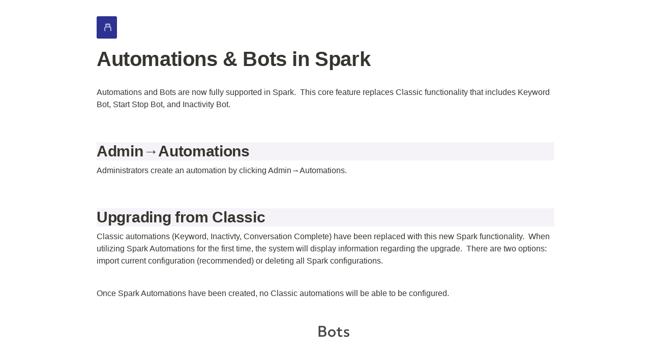

--- FILE ---
content_type: text/html
request_url: https://docs.prompt.io/public/Automation%20416c6.html
body_size: 7836
content:
<html><head><meta http-equiv="Content-Type" content="text/html; charset=utf-8"/><title>Automations &amp; Bots in Spark</title><style>
/* cspell:disable-file */
/* webkit printing magic: print all background colors */
html {
	-webkit-print-color-adjust: exact;
}
* {
	box-sizing: border-box;
	-webkit-print-color-adjust: exact;
}

html,
body {
	margin: 0;
	padding: 0;
}
@media only screen {
	body {
		margin: 2em auto;
		max-width: 900px;
		color: rgb(55, 53, 47);
	}
}

body {
	line-height: 1.5;
	white-space: pre-wrap;
}

a,
a.visited {
	color: inherit;
	text-decoration: underline;
}

.pdf-relative-link-path {
	font-size: 80%;
	color: #444;
}

h1,
h2,
h3 {
	letter-spacing: -0.01em;
	line-height: 1.2;
	font-weight: 600;
	margin-bottom: 0;
}

.page-title {
	font-size: 2.5rem;
	font-weight: 700;
	margin-top: 0;
	margin-bottom: 0.75em;
}

h1 {
	font-size: 1.875rem;
	margin-top: 1.875rem;
}

h2 {
	font-size: 1.5rem;
	margin-top: 1.5rem;
}

h3 {
	font-size: 1.25rem;
	margin-top: 1.25rem;
}

.source {
	border: 1px solid #ddd;
	border-radius: 3px;
	padding: 1.5em;
	word-break: break-all;
}

.callout {
	border-radius: 3px;
	padding: 1rem;
}

figure {
	margin: 1.25em 0;
	page-break-inside: avoid;
}

figcaption {
	opacity: 0.5;
	font-size: 85%;
	margin-top: 0.5em;
}

mark {
	background-color: transparent;
}

.indented {
	padding-left: 1.5em;
}

hr {
	background: transparent;
	display: block;
	width: 100%;
	height: 1px;
	visibility: visible;
	border: none;
	border-bottom: 1px solid rgba(55, 53, 47, 0.09);
}

img {
	max-width: 100%;
}

@media only print {
	img {
		max-height: 100vh;
		object-fit: contain;
	}
}

@page {
	margin: 1in;
}

.collection-content {
	font-size: 0.875rem;
}

.column-list {
	display: flex;
	justify-content: space-between;
}

.column {
	padding: 0 1em;
}

.column:first-child {
	padding-left: 0;
}

.column:last-child {
	padding-right: 0;
}

.table_of_contents-item {
	display: block;
	font-size: 0.875rem;
	line-height: 1.3;
	padding: 0.125rem;
}

.table_of_contents-indent-1 {
	margin-left: 1.5rem;
}

.table_of_contents-indent-2 {
	margin-left: 3rem;
}

.table_of_contents-indent-3 {
	margin-left: 4.5rem;
}

.table_of_contents-link {
	text-decoration: none;
	opacity: 0.7;
	border-bottom: 1px solid rgba(55, 53, 47, 0.18);
}

table,
th,
td {
	border: 1px solid rgba(55, 53, 47, 0.09);
	border-collapse: collapse;
}

table {
	border-left: none;
	border-right: none;
}

th,
td {
	font-weight: normal;
	padding: 0.25em 0.5em;
	line-height: 1.5;
	min-height: 1.5em;
	text-align: left;
}

th {
	color: rgba(55, 53, 47, 0.6);
}

ol,
ul {
	margin: 0;
	margin-block-start: 0.6em;
	margin-block-end: 0.6em;
}

li > ol:first-child,
li > ul:first-child {
	margin-block-start: 0.6em;
}

ul > li {
	list-style: disc;
}

ul.to-do-list {
	text-indent: -1.7em;
}

ul.to-do-list > li {
	list-style: none;
}

.to-do-children-checked {
	text-decoration: line-through;
	opacity: 0.375;
}

ul.toggle > li {
	list-style: none;
}

ul {
	padding-inline-start: 1.7em;
}

ul > li {
	padding-left: 0.1em;
}

ol {
	padding-inline-start: 1.6em;
}

ol > li {
	padding-left: 0.2em;
}

.mono ol {
	padding-inline-start: 2em;
}

.mono ol > li {
	text-indent: -0.4em;
}

.toggle {
	padding-inline-start: 0em;
	list-style-type: none;
}

/* Indent toggle children */
.toggle > li > details {
	padding-left: 1.7em;
}

.toggle > li > details > summary {
	margin-left: -1.1em;
}

.selected-value {
	display: inline-block;
	padding: 0 0.5em;
	background: rgba(206, 205, 202, 0.5);
	border-radius: 3px;
	margin-right: 0.5em;
	margin-top: 0.3em;
	margin-bottom: 0.3em;
	white-space: nowrap;
}

.collection-title {
	display: inline-block;
	margin-right: 1em;
}

.simple-table {
	margin-top: 1em;
	font-size: 0.875rem;
}

.simple-table-header {
	background: rgb(247, 246, 243);
	color: black;
	font-weight: 500;
}

time {
	opacity: 0.5;
}

.icon {
	display: inline-block;
	max-width: 1.2em;
	max-height: 1.2em;
	text-decoration: none;
	vertical-align: text-bottom;
	margin-right: 0.5em;
}

img.icon {
	border-radius: 3px;
}

.user-icon {
	width: 1.5em;
	height: 1.5em;
	border-radius: 100%;
	margin-right: 0.5rem;
}

.user-icon-inner {
	font-size: 0.8em;
}

.text-icon {
	border: 1px solid #000;
	text-align: center;
}

.page-cover-image {
	display: block;
	object-fit: cover;
	width: 100%;
	max-height: 30vh;
}

.page-header-icon {
	font-size: 3rem;
	margin-bottom: 1rem;
}

.page-header-icon-with-cover {
	margin-top: -0.72em;
	margin-left: 0.07em;
}

.page-header-icon img {
	border-radius: 3px;
}

.link-to-page {
	margin: 1em 0;
	padding: 0;
	border: none;
	font-weight: 500;
}

p > .user {
	opacity: 0.5;
}

td > .user,
td > time {
	white-space: nowrap;
}

input[type="checkbox"] {
	transform: scale(1.5);
	margin-right: 0.6em;
	vertical-align: middle;
}

p {
	margin-top: 0.5em;
	margin-bottom: 0.5em;
}

.image {
	border: none;
	margin: 1.5em 0;
	padding: 0;
	border-radius: 0;
	text-align: center;
}

.code,
code {
	background: rgba(135, 131, 120, 0.15);
	border-radius: 3px;
	padding: 0.2em 0.4em;
	border-radius: 3px;
	font-size: 85%;
	tab-size: 2;
}

code {
	color: #eb5757;
}

.code {
	padding: 1.5em 1em;
}

.code-wrap {
	white-space: pre-wrap;
	word-break: break-all;
}

.code > code {
	background: none;
	padding: 0;
	font-size: 100%;
	color: inherit;
}

blockquote {
	font-size: 1.25em;
	margin: 1em 0;
	padding-left: 1em;
	border-left: 3px solid rgb(55, 53, 47);
}

.bookmark {
	text-decoration: none;
	max-height: 8em;
	padding: 0;
	display: flex;
	width: 100%;
	align-items: stretch;
}

.bookmark-title {
	font-size: 0.85em;
	overflow: hidden;
	text-overflow: ellipsis;
	height: 1.75em;
	white-space: nowrap;
}

.bookmark-text {
	display: flex;
	flex-direction: column;
}

.bookmark-info {
	flex: 4 1 180px;
	padding: 12px 14px 14px;
	display: flex;
	flex-direction: column;
	justify-content: space-between;
}

.bookmark-image {
	width: 33%;
	flex: 1 1 180px;
	display: block;
	position: relative;
	object-fit: cover;
	border-radius: 1px;
}

.bookmark-description {
	color: rgba(55, 53, 47, 0.6);
	font-size: 0.75em;
	overflow: hidden;
	max-height: 4.5em;
	word-break: break-word;
}

.bookmark-href {
	font-size: 0.75em;
	margin-top: 0.25em;
}

.sans { font-family: ui-sans-serif, -apple-system, BlinkMacSystemFont, "Segoe UI", Helvetica, "Apple Color Emoji", Arial, sans-serif, "Segoe UI Emoji", "Segoe UI Symbol"; }
.code { font-family: "SFMono-Regular", Menlo, Consolas, "PT Mono", "Liberation Mono", Courier, monospace; }
.serif { font-family: Lyon-Text, Georgia, ui-serif, serif; }
.mono { font-family: iawriter-mono, Nitti, Menlo, Courier, monospace; }
.pdf .sans { font-family: Inter, ui-sans-serif, -apple-system, BlinkMacSystemFont, "Segoe UI", Helvetica, "Apple Color Emoji", Arial, sans-serif, "Segoe UI Emoji", "Segoe UI Symbol", 'Twemoji', 'Noto Color Emoji', 'Noto Sans CJK JP'; }
.pdf:lang(zh-CN) .sans { font-family: Inter, ui-sans-serif, -apple-system, BlinkMacSystemFont, "Segoe UI", Helvetica, "Apple Color Emoji", Arial, sans-serif, "Segoe UI Emoji", "Segoe UI Symbol", 'Twemoji', 'Noto Color Emoji', 'Noto Sans CJK SC'; }
.pdf:lang(zh-TW) .sans { font-family: Inter, ui-sans-serif, -apple-system, BlinkMacSystemFont, "Segoe UI", Helvetica, "Apple Color Emoji", Arial, sans-serif, "Segoe UI Emoji", "Segoe UI Symbol", 'Twemoji', 'Noto Color Emoji', 'Noto Sans CJK TC'; }
.pdf:lang(ko-KR) .sans { font-family: Inter, ui-sans-serif, -apple-system, BlinkMacSystemFont, "Segoe UI", Helvetica, "Apple Color Emoji", Arial, sans-serif, "Segoe UI Emoji", "Segoe UI Symbol", 'Twemoji', 'Noto Color Emoji', 'Noto Sans CJK KR'; }
.pdf .code { font-family: Source Code Pro, "SFMono-Regular", Menlo, Consolas, "PT Mono", "Liberation Mono", Courier, monospace, 'Twemoji', 'Noto Color Emoji', 'Noto Sans Mono CJK JP'; }
.pdf:lang(zh-CN) .code { font-family: Source Code Pro, "SFMono-Regular", Menlo, Consolas, "PT Mono", "Liberation Mono", Courier, monospace, 'Twemoji', 'Noto Color Emoji', 'Noto Sans Mono CJK SC'; }
.pdf:lang(zh-TW) .code { font-family: Source Code Pro, "SFMono-Regular", Menlo, Consolas, "PT Mono", "Liberation Mono", Courier, monospace, 'Twemoji', 'Noto Color Emoji', 'Noto Sans Mono CJK TC'; }
.pdf:lang(ko-KR) .code { font-family: Source Code Pro, "SFMono-Regular", Menlo, Consolas, "PT Mono", "Liberation Mono", Courier, monospace, 'Twemoji', 'Noto Color Emoji', 'Noto Sans Mono CJK KR'; }
.pdf .serif { font-family: PT Serif, Lyon-Text, Georgia, ui-serif, serif, 'Twemoji', 'Noto Color Emoji', 'Noto Serif CJK JP'; }
.pdf:lang(zh-CN) .serif { font-family: PT Serif, Lyon-Text, Georgia, ui-serif, serif, 'Twemoji', 'Noto Color Emoji', 'Noto Serif CJK SC'; }
.pdf:lang(zh-TW) .serif { font-family: PT Serif, Lyon-Text, Georgia, ui-serif, serif, 'Twemoji', 'Noto Color Emoji', 'Noto Serif CJK TC'; }
.pdf:lang(ko-KR) .serif { font-family: PT Serif, Lyon-Text, Georgia, ui-serif, serif, 'Twemoji', 'Noto Color Emoji', 'Noto Serif CJK KR'; }
.pdf .mono { font-family: PT Mono, iawriter-mono, Nitti, Menlo, Courier, monospace, 'Twemoji', 'Noto Color Emoji', 'Noto Sans Mono CJK JP'; }
.pdf:lang(zh-CN) .mono { font-family: PT Mono, iawriter-mono, Nitti, Menlo, Courier, monospace, 'Twemoji', 'Noto Color Emoji', 'Noto Sans Mono CJK SC'; }
.pdf:lang(zh-TW) .mono { font-family: PT Mono, iawriter-mono, Nitti, Menlo, Courier, monospace, 'Twemoji', 'Noto Color Emoji', 'Noto Sans Mono CJK TC'; }
.pdf:lang(ko-KR) .mono { font-family: PT Mono, iawriter-mono, Nitti, Menlo, Courier, monospace, 'Twemoji', 'Noto Color Emoji', 'Noto Sans Mono CJK KR'; }
.highlight-default {
	color: rgba(55, 53, 47, 1);
}
.highlight-gray {
	color: rgba(120, 119, 116, 1);
	fill: rgba(120, 119, 116, 1);
}
.highlight-brown {
	color: rgba(159, 107, 83, 1);
	fill: rgba(159, 107, 83, 1);
}
.highlight-orange {
	color: rgba(217, 115, 13, 1);
	fill: rgba(217, 115, 13, 1);
}
.highlight-yellow {
	color: rgba(203, 145, 47, 1);
	fill: rgba(203, 145, 47, 1);
}
.highlight-teal {
	color: rgba(68, 131, 97, 1);
	fill: rgba(68, 131, 97, 1);
}
.highlight-blue {
	color: rgba(51, 126, 169, 1);
	fill: rgba(51, 126, 169, 1);
}
.highlight-purple {
	color: rgba(144, 101, 176, 1);
	fill: rgba(144, 101, 176, 1);
}
.highlight-pink {
	color: rgba(193, 76, 138, 1);
	fill: rgba(193, 76, 138, 1);
}
.highlight-red {
	color: rgba(212, 76, 71, 1);
	fill: rgba(212, 76, 71, 1);
}
.highlight-gray_background {
	background: rgba(241, 241, 239, 1);
}
.highlight-brown_background {
	background: rgba(244, 238, 238, 1);
}
.highlight-orange_background {
	background: rgba(251, 236, 221, 1);
}
.highlight-yellow_background {
	background: rgba(251, 243, 219, 1);
}
.highlight-teal_background {
	background: rgba(237, 243, 236, 1);
}
.highlight-blue_background {
	background: rgba(231, 243, 248, 1);
}
.highlight-purple_background {
	background: rgba(244, 240, 247, 0.8);
}
.highlight-pink_background {
	background: rgba(249, 238, 243, 0.8);
}
.highlight-red_background {
	background: rgba(253, 235, 236, 1);
}
.block-color-default {
	color: inherit;
	fill: inherit;
}
.block-color-gray {
	color: rgba(120, 119, 116, 1);
	fill: rgba(120, 119, 116, 1);
}
.block-color-brown {
	color: rgba(159, 107, 83, 1);
	fill: rgba(159, 107, 83, 1);
}
.block-color-orange {
	color: rgba(217, 115, 13, 1);
	fill: rgba(217, 115, 13, 1);
}
.block-color-yellow {
	color: rgba(203, 145, 47, 1);
	fill: rgba(203, 145, 47, 1);
}
.block-color-teal {
	color: rgba(68, 131, 97, 1);
	fill: rgba(68, 131, 97, 1);
}
.block-color-blue {
	color: rgba(51, 126, 169, 1);
	fill: rgba(51, 126, 169, 1);
}
.block-color-purple {
	color: rgba(144, 101, 176, 1);
	fill: rgba(144, 101, 176, 1);
}
.block-color-pink {
	color: rgba(193, 76, 138, 1);
	fill: rgba(193, 76, 138, 1);
}
.block-color-red {
	color: rgba(212, 76, 71, 1);
	fill: rgba(212, 76, 71, 1);
}
.block-color-gray_background {
	background: rgba(241, 241, 239, 1);
}
.block-color-brown_background {
	background: rgba(244, 238, 238, 1);
}
.block-color-orange_background {
	background: rgba(251, 236, 221, 1);
}
.block-color-yellow_background {
	background: rgba(251, 243, 219, 1);
}
.block-color-teal_background {
	background: rgba(237, 243, 236, 1);
}
.block-color-blue_background {
	background: rgba(231, 243, 248, 1);
}
.block-color-purple_background {
	background: rgba(244, 240, 247, 0.8);
}
.block-color-pink_background {
	background: rgba(249, 238, 243, 0.8);
}
.block-color-red_background {
	background: rgba(253, 235, 236, 1);
}
.select-value-color-pink { background-color: rgba(245, 224, 233, 1); }
.select-value-color-purple { background-color: rgba(232, 222, 238, 1); }
.select-value-color-green { background-color: rgba(219, 237, 219, 1); }
.select-value-color-gray { background-color: rgba(227, 226, 224, 1); }
.select-value-color-opaquegray { background-color: rgba(255, 255, 255, 0.0375); }
.select-value-color-orange { background-color: rgba(250, 222, 201, 1); }
.select-value-color-brown { background-color: rgba(238, 224, 218, 1); }
.select-value-color-red { background-color: rgba(255, 226, 221, 1); }
.select-value-color-yellow { background-color: rgba(253, 236, 200, 1); }
.select-value-color-blue { background-color: rgba(211, 229, 239, 1); }

.checkbox {
	display: inline-flex;
	vertical-align: text-bottom;
	width: 16;
	height: 16;
	background-size: 16px;
	margin-left: 2px;
	margin-right: 5px;
}

.checkbox-on {
	background-image: url("data:image/svg+xml;charset=UTF-8,%3Csvg%20width%3D%2216%22%20height%3D%2216%22%20viewBox%3D%220%200%2016%2016%22%20fill%3D%22none%22%20xmlns%3D%22http%3A%2F%2Fwww.w3.org%2F2000%2Fsvg%22%3E%0A%3Crect%20width%3D%2216%22%20height%3D%2216%22%20fill%3D%22%2358A9D7%22%2F%3E%0A%3Cpath%20d%3D%22M6.71429%2012.2852L14%204.9995L12.7143%203.71436L6.71429%209.71378L3.28571%206.2831L2%207.57092L6.71429%2012.2852Z%22%20fill%3D%22white%22%2F%3E%0A%3C%2Fsvg%3E");
}

.checkbox-off {
	background-image: url("data:image/svg+xml;charset=UTF-8,%3Csvg%20width%3D%2216%22%20height%3D%2216%22%20viewBox%3D%220%200%2016%2016%22%20fill%3D%22none%22%20xmlns%3D%22http%3A%2F%2Fwww.w3.org%2F2000%2Fsvg%22%3E%0A%3Crect%20x%3D%220.75%22%20y%3D%220.75%22%20width%3D%2214.5%22%20height%3D%2214.5%22%20fill%3D%22white%22%20stroke%3D%22%2336352F%22%20stroke-width%3D%221.5%22%2F%3E%0A%3C%2Fsvg%3E");
}
	
</style></head><body><article id="416c659d-74a7-4ffc-a416-9fc5649e646e" class="page sans"><header><div class="page-header-icon undefined"><img class="icon" src="Automation%20416c6/Prompt_io_Screenshot_2022-01-12_at_10.17.00.png"/></div><h1 class="page-title">Automations &amp; Bots in Spark</h1></header><div class="page-body"><p id="09c9a747-5756-4231-9d68-3f31a4428b20" class="">Automations and Bots are now fully supported in Spark.  This core feature replaces Classic functionality that includes Keyword Bot, Start Stop Bot, and Inactivity Bot.</p><p id="29eb0606-01f4-4f0e-b1ec-e4f105ac16c1" class="">
</p><h1 id="e12fdbd6-2156-463a-9eed-5f6ae4f2ac03" class="block-color-purple_background">Admin→Automations</h1><p id="5dde69dc-ccf8-4c15-be77-b39172ed4f73" class="">Administrators create an automation by clicking Admin→Automations.</p><p id="9bffeb5b-0ac3-4c19-a40e-a68848326a10" class="">
</p><h1 id="c8d0165b-c38c-4ae8-9cf2-3a87c1c33ec0" class="block-color-purple_background">Upgrading from Classic</h1><p id="e843d7ee-7386-47e7-9694-4d1404ad0022" class="">Classic automations (Keyword, Inactivty, Conversation Complete) have been replaced with this new Spark functionality.  When utilizing Spark Automations for the first time, the system will display information regarding the upgrade.  There are two options: import current configuration (recommended) or deleting all Spark configurations.</p><p id="8629e66b-ed15-41d2-92bf-704a27940190" class="">
</p><p id="f1b6c93b-64e6-4d49-8c4a-e7a8d7ed7250" class="">Once Spark Automations have been created, no Classic automations will be able to be configured.  </p><figure id="20477ffd-aa07-4e6f-9ab7-b7330514c531" class="image"><a href="Automation%20416c6/Untitled.png"><img style="width:810px" src="Automation%20416c6/Untitled.png"/></a></figure><p id="a8a7bc65-ba15-4510-a794-105693e9c114" class="">
</p><h1 id="c50f67a2-c8dd-44bd-8c1c-0d4a733942f5" class="block-color-purple_background">Automation Views</h1><p id="47ca945b-f698-451b-a8cd-a9a59812a431" class="">There are two supported views — by automation type and by channel.</p><h3 id="94e15344-8546-4e92-b3c2-cd6df2aff18e" class="">Automation Type</h3><p id="c9a633f8-9d62-4f7a-8dea-9edb17258596" class="">This view lists each automation and associated actions.</p><figure id="b58798d8-32ed-4be8-9879-30c5b4754b49" class="image"><a href="Automation%20416c6/Prompt_io_Screenshot_2022-01-12_at_10.13.49.png"><img style="width:1762px" src="Automation%20416c6/Prompt_io_Screenshot_2022-01-12_at_10.13.49.png"/></a></figure><p id="8c0e7e99-15ba-47d6-8f4f-607ec67ee2cc" class="">
</p><h3 id="77cb5ddd-8d46-46c9-b7ab-4ac8868ca364" class="">Channel</h3><p id="8b05478f-a46a-4e50-8297-603925ca3bc9" class="">This view lists each channel and every automation applied to that channell.  Use this view to ensure that a particiular channel has all the associated automations required.</p><figure id="c0702b8c-cf98-4675-b54f-6edf6ed80763" class="image"><a href="Automation%20416c6/Untitled%201.png"><img style="width:1765px" src="Automation%20416c6/Untitled%201.png"/></a></figure><p id="d77c6d1b-99b7-43f0-a1b6-77d16d9dc188" class="">
</p><h1 id="cf771140-77c2-4151-88b1-542ea5afc6e9" class="block-color-purple_background">Automation Types</h1><h3 id="dc485d3e-59af-4742-a5ea-c29ce4392c86" class="">Keyword Match</h3><p id="5fa6c29d-bed6-43c3-a15f-1d29b276d1a4" class="">Keyword Match will analyze each inbound text and perform actions if the keyword is found. <strong>Note that a keyword will only match if it is seen as a distinct word</strong> — the word &quot;WIN&quot; would not match if the the text sent in is WINNER. All matching is case-insensitive. 
</p><figure id="8d191989-36c4-451c-a24f-0c5bee7a1f69" class="image"><a href="Automation%20416c6/Untitled%202.png"><img style="width:629px" src="Automation%20416c6/Untitled%202.png"/></a></figure><p id="ca716ff8-5f55-4071-855e-1c25ac8d78e7" class="">
</p><p id="e7cfb05a-abb3-4443-b4f0-9901a67359e8" class=""><strong>Keyword Matching Examples</strong></p><p id="27c9f154-d807-4d8f-9cd3-e257c68b970f" class="">The keyword VOLUNTEER would match any of the inbound phrases:</p><ul id="ba793091-33d2-464c-b519-b4fc37602331" class="bulleted-list"><li style="list-style-type:disc">I would like to volunteer</li></ul><ul id="d9686840-b52b-4c04-89d4-7935b7367173" class="bulleted-list"><li style="list-style-type:disc">Volunteer, please</li></ul><ul id="64da9eab-8995-4b7c-b06b-3b2e55d371a4" class="bulleted-list"><li style="list-style-type:disc">Volunteer</li></ul><p id="8505274f-4366-4ab7-a889-865928bb3f1f" class="">
</p><p id="b4d32695-dd25-4d3e-9f1e-072d547731c1" class="">The keyword VOLUNTEER would not match any of these inbound phrases:</p><ul id="793b9058-003b-4b5c-9149-dc05dcf8cc6a" class="bulleted-list"><li style="list-style-type:disc">I am interested in volunteering</li></ul><ul id="07542797-ec99-44d4-9074-828ca9fb763a" class="bulleted-list"><li style="list-style-type:disc">Are you interested in volunteers?</li></ul><p id="7ab85592-e653-4bc3-bc2e-6982a3ae793c" class="">
</p><figure class="block-color-purple_background callout" style="white-space:pre-wrap;display:flex" id="2566c30c-68e2-4025-8e6a-0e60bc3709f7"><div style="font-size:1.5em"><span class="icon">🔥</span></div><div style="width:100%">We strongly recommending utilizing plurals and alternate spellings to match the highest number of potential targets.</div></figure><p id="7289d05b-98e4-4c33-ba79-b6b6ac56856d" class="">
</p><p id="ac667632-a389-4a72-8297-63f234842101" class="">
</p><h3 id="bf4fa9b2-30cb-4571-8f60-b9cd63aab998" class="">Carrier Start (Opt-In)</h3><p id="e8ab2a84-3486-4147-bec4-fdf9afb1b803" class="">This will match any of the carrier keywords for opting in. This includes START, YES, SUBSCRIBE, UNSTOP.  These special carrier keywords are not able to be configured in via Keyword Matching Automation.  Typically, this automation is utilized to tag an contacts as opted in or to add them to a contact list.</p><figure id="8c4150f3-1cfa-45bf-9873-1a88928f6600" class="image"><a href="Automation%20416c6/Untitled%203.png"><img style="width:1190px" src="Automation%20416c6/Untitled%203.png"/></a></figure><p id="d9828cbd-ec81-4518-b542-23d31571ec46" class="">
</p><h3 id="189cd145-d538-4755-951a-4f9015cae45a" class="">Carrier Stop (Opt-Out)</h3><p id="d9d3e8a8-b871-4cac-8714-54ef412fb3a7" class="">This will match any of the carrier keywords for opting out. This includes STOP, END, CANCEL, UNSUBSCRIBE, QUIT. These special carrier keywords are not able to configured via Keyword Matching automation.  Typically, this automation is utilized to tag contacts as opted out, remove them from all contact lists, and globally opt the contact out from all channel:</p><figure id="b00448ef-e0bf-4298-b4ee-490c6c4e65fb" class="image"><a href="Automation%20416c6/Untitled%204.png"><img style="width:1189px" src="Automation%20416c6/Untitled%204.png"/></a></figure><figure class="block-color-purple_background callout" style="white-space:pre-wrap;display:flex" id="44b5e2ad-89a5-4e52-9ef8-23f2649a2095"><div style="font-size:1.5em"><span class="icon">🔥</span></div><div style="width:100%">Note that actions that send a message of any type are not allowed.  Once a contact has opted out, no further messages can be sent to the contact.</div></figure><p id="b4e9be84-0e44-4f53-a009-82c76eb02027" class="">
</p><h3 id="3a0405b6-e57e-4d7b-a97c-68676411cdb5" class="">Unmatched Text</h3><p id="3cff6485-0401-4919-b131-7ec1fb21937b" class="">This automation fires when no match is detected for any of the configured Keywords.  Typical use case for this automation include replying with a menu of available choices or more instructions.</p><figure id="c54f5faa-bccd-4c7a-941f-116399ddc4ff" class="image"><a href="Automation%20416c6/Untitled%205.png"><img style="width:1191px" src="Automation%20416c6/Untitled%205.png"/></a></figure><p id="e10c8d9c-0cf0-478a-82a0-daff6d3c7017" class="">
</p><figure class="block-color-purple_background callout" style="white-space:pre-wrap;display:flex" id="0d746f95-752c-415d-a9f3-d120efa3f533"><div style="font-size:1.5em"><span class="icon">🔥</span></div><div style="width:100%">Note that “Unmatched Text” can only be assigned to channels that have a Keyword automation configured.</div></figure><p id="6e5827dd-d877-42cc-a7df-07f5e4e3ad34" class="">
</p><h3 id="8dd5c001-68e0-4bef-813d-c0424b22efe2" class="">Inbound File or Photo</h3><p id="97321c84-ebf5-4408-a1b1-932316acbc56" class="">This automation will execute if a contact sends a file or photo. Typical use cases are replying thanking them for the photo or escalating to a team member to take a look.</p><figure id="7571fd00-97c9-4a37-a519-297f89061729" class="image"><a href="Automation%20416c6/Untitled%206.png"><img style="width:1194px" src="Automation%20416c6/Untitled%206.png"/></a></figure><h3 id="7231833b-9c76-4b81-8790-dfb699c2aa4f" class="">Conversation Inactivity</h3><p id="b2c9675c-664d-4039-a9ce-53e9a9304ae1" class="">This automation is used to detect inactivity in a conversation. Inactivity is defined as a time period when either a responding team member or the contact hasn&#x27;t sent a message. Most common use cases are to close out any dormant conversations — removing the conversation from all team member’s active conversations and inbox.</p><figure id="47d34bcd-a977-4a98-ab54-05e98394a357" class="image"><a href="Automation%20416c6/Untitled%207.png"><img style="width:1192px" src="Automation%20416c6/Untitled%207.png"/></a></figure><p id="d1bab2fe-26bb-4149-8460-36dc52026fd0" class="">
</p><h3 id="1969329c-f949-480b-9950-581170345f15" class="">Conversation Completed</h3><p id="0e5afb5a-ca4a-41b4-ae87-9d34586ce117" class="">This automation is triggered when the last team member in a conversation leaves. Typical use case involve sending a post-conversation survey or scheduling a follow up message at some time in the future.</p><p id="2907b51f-e605-4cf3-9c2f-cf059fce5bf8" class="">
</p><figure id="aa496c25-50ba-436d-af4a-7d4ae5d50ac4" class="image"><a href="Automation%20416c6/Untitled%208.png"><img style="width:1197px" src="Automation%20416c6/Untitled%208.png"/></a></figure><p id="841816a8-fd10-4b0d-b2fa-d9299223a5f2" class="">
</p></div></article></body></html>